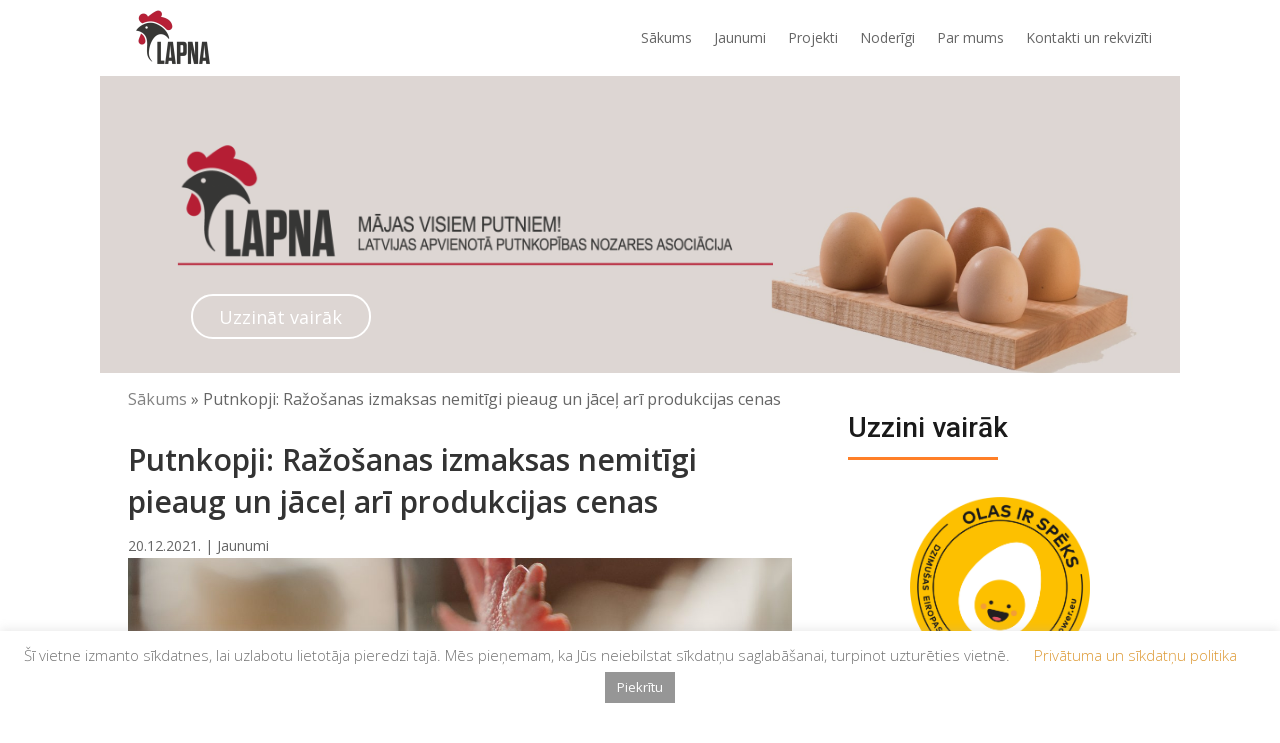

--- FILE ---
content_type: application/javascript
request_url: https://poultry.lv/wp-content/uploads/wtfdivi/wp_footer.js?ver=1620482954
body_size: 846
content:
document.addEventListener('DOMContentLoaded',function(event){if(window.location.hash&&!(window.location.hash.includes('targetText='))){setTimeout(function(){if(window.hasOwnProperty('et_location_hash_style')){window.db_location_hash_style=window.et_location_hash_style;}else{window.scrollTo(0,0);var db_hash_elem=document.getElementById(window.location.hash.substring(1));if(db_hash_elem){window.db_location_hash_style=db_hash_elem.style.display;db_hash_elem.style.display='none';}}
setTimeout(function(){var elem=jQuery(window.location.hash);elem.css('display',window.db_location_hash_style);et_pb_smooth_scroll(elem,false,800);},700);},0);}});jQuery(function($){var wtfdivi054_featured=$('body.single article.has-post-thumbnail .et_post_meta_wrapper img:nth-of-type(1)');if(wtfdivi054_featured.length){wtfdivi054_adjust_margin();$(window).resize(function(){wtfdivi054_adjust_margin();});}
function wtfdivi054_adjust_margin(){$('#content-area').css('margin-top',wtfdivi054_featured.height());}});jQuery(function($){$('.et_pb_accordion .et_pb_toggle_open').addClass('et_pb_toggle_close').removeClass('et_pb_toggle_open');$('.et_pb_accordion .et_pb_toggle').click(function(){$this=$(this);setTimeout(function(){$this.closest('.et_pb_accordion').removeClass('et_pb_accordion_toggling');},700);});});jQuery(function($){$('.et_pb_accordion .et_pb_toggle_title').click(function(){var $toggle=$(this).closest('.et_pb_toggle');if(!$toggle.hasClass('et_pb_accordion_toggling')){var $accordion=$toggle.closest('.et_pb_accordion');if($toggle.hasClass('et_pb_toggle_open')){$accordion.addClass('et_pb_accordion_toggling');$toggle.find('.et_pb_toggle_content').slideToggle(700,function(){$toggle.removeClass('et_pb_toggle_open').addClass('et_pb_toggle_close');});}
setTimeout(function(){$accordion.removeClass('et_pb_accordion_toggling');},750);}});});jQuery(function($){$('.et_pb_post_slider .et_pb_slide').click(function(){var url=$(this).find('.et_pb_more_button').attr('href');if(url){document.location=url;}});$('.et_pb_post_slider .et_pb_slide .et_pb_more_button').closest('.et_pb_slide').css('cursor','pointer');});jQuery(function($){$('.et_pb_slide_description').filter(function(){if($.trim($(this).text())==''){return true;}}).hide();});jQuery(function($){$('.et_pb_more_button').attr('target','_blank');});jQuery(function($){$('.et_pb_slider:not(.et_pb_post_slider) .et_pb_slide').click(function(){var url=$(this).find('.et_pb_more_button').attr('href');if(url){document.location=url;}});$('.et_pb_slider:not(.et_pb_post_slider) .et_pb_slide .et_pb_more_button').closest('.et_pb_slide').css('cursor','pointer');});jQuery(function($){$('#footer-info').html("&copy; Latvijas Apvienot\u0101 putnkop\u012bbas nozares asoci\u0101cija, <span class=\"divibooster_year\"><\/span><script>jQuery(function($){$(\".divibooster_year\").text(new Date().getFullYear());});<\/script>\r\n");});